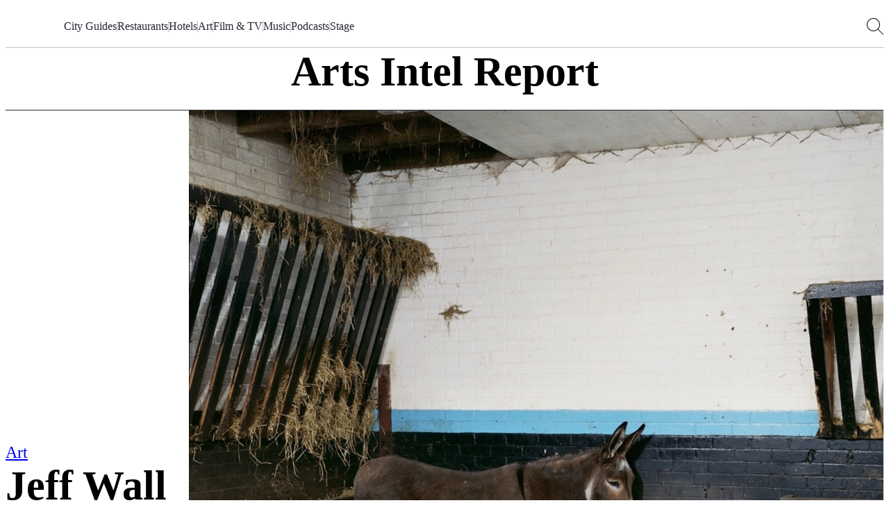

--- FILE ---
content_type: text/html; charset=utf-8
request_url: https://airmail.news/arts-intel/events/jeff-wall
body_size: 11745
content:
<!DOCTYPE html>
<html lang="en" class="no-js">
<head>
  <meta charset="utf-8">
  <meta name="viewport" content="width=device-width, initial-scale=1.0">

  <meta http-equiv="X-UA-Compatible" content="IE=edge">
  <meta name="format-detection" content="telephone=no">
  <title>Jeff Wall Exhibit at Fondation Beyeler, in Basel: Arts Intel Report</title>
  
  <link rel="dns-prefetch" href="https://static.airmail.news">
  <link rel="dns-prefetch" href="https://assets.airmail.news">
  <link rel="dns-prefetch" href="https://use.typekit.net">


  <link rel="stylesheet" href="/assets/web-tw-fd5de64a.css" media="all" data-turbo-track="reload" />
  <link rel="stylesheet" href="/assets/web-core-5f8f1348.css" media="all" data-turbo-track="reload" />
  
  <link rel="stylesheet" href="/assets/web-arts-intel-909aa581.css" media="all" data-turbo-track="reload" />

  

  <script src="/assets/images-33660511.js" data-turbo-track="reload" defer="defer"></script>
  <script src="/assets/web-d4f6dc94.js" data-turbo-track="reload" defer="defer"></script>


  <meta name="csrf-param" content="authenticity_token" />
<meta name="csrf-token" content="w6E25y5P1wZ6KI7B1xNyTqHSlVIv1uGMMKEHU7qV1EZYgB4LJyXageBV1K3CIMWOo2v4POxChDUfyADcl9H7dg" />
  

  <meta name="turbo-prefetch" content="false">

  <script>
  window.airMailData = window.airMailData || [];
  function am(){airMailData.push(arguments);}
  </script>

      <!-- Google Tag Manager -->
      <script>(function(w,d,s,l,i){w[l]=w[l]||[];w[l].push({'gtm.start':
      new Date().getTime(),event:'gtm.js'});var f=d.getElementsByTagName(s)[0],
      j=d.createElement(s),dl=l!='dataLayer'?'&l='+l:'';j.async=true;j.src=
      'https://www.googletagmanager.com/gtm.js?id='+i+dl;f.parentNode.insertBefore(j,f);
      })(window,document,'script','dataLayer', "GTM-TNTTX8D");</script>
      <!-- End Google Tag Manager -->

  <meta name="twitter:widgets:theme" content="light">
  <meta name="twitter:widgets:link-color" content="#ed1c24">
  <meta name="twitter:widgets:border-color" content="#f9f6f0">

  <link rel="apple-touch-icon" sizes="180x180" href="https://static.airmail.news/assets/icons/apple-touch-icon.png">
  <link rel="icon" type="image/png" sizes="32x32" href="https://static.airmail.news/assets/icons/favicon-32x32.png">
  <link rel="icon" type="image/png" sizes="16x16" href="https://static.airmail.news/assets/icons/favicon-16x16.png">
  <link rel="manifest" href="/site.webmanifest">
  <link rel="mask-icon" href="https://static.airmail.news/assets/icons/safari-pinned-tab.svg" color="#ed1c24">
  <link rel="shortcut icon" href="https://static.airmail.news/assets/icons/favicon.ico">
  <meta name="msapplication-TileColor" content="#ed1c24">
  <meta name="msapplication-config" content="/browserconfig.xml">
  <meta name="theme-color" content="#FAF6F0">

        
  <meta name="description" content="Jeff Wall, &quot;the father of staged photography,&quot; has landed a large-scale solo show at Basel&#39;s Fondation Beyeler.">
  <meta property="og:url" content="https://airmail.news/arts-intel/events/jeff-wall">
  <meta name="twitter:url" content="https://airmail.news/arts-intel/events/jeff-wall">

  <meta property="og:title" content="A Show in Basel Celebrates the Father of Staged Photography">
  <meta name="twitter:card" content="summary">
  <meta name="twitter:title" content="A Show in Basel Celebrates the Father of Staged Photography">
  <meta name="twitter:description" content="The Fondation Beyeler is unveiling a large-scale exhibition for the Vancouver-born pioneer Jeff Wall.">

    <meta property="og:image" content="https://photos.airmail.news/0f71xawvjicj4x8kpm5nyy6fn1bp-dd2ef55691f3a4f5292b56a56a59a2fe.jpeg">
    <meta property="og:image:width" content="2819">
    <meta property="og:image:height" content="1480">
    <meta name="twitter:image" content="https://photos.airmail.news/0f71xawvjicj4x8kpm5nyy6fn1bp-dd2ef55691f3a4f5292b56a56a59a2fe.jpeg">
    <meta name="robots" content="max-image-preview:large">
  

  <script type="application/ld+json">
    {
  "@context": "https://schema.org",
  "@type": "NewsArticle",
  "url": "https://airmail.news/",
  "articleSection": "Arts Intel Events",
  "publisher": {
    "@type": "Organization",
    "name": "Air Mail",
    "logo": {
      "url": "https://static.airmail.news/assets/icons/air-mail-amp.png?v=20200526"
    }
  }
}
  </script>

      <script type="application/ld+json">
        {
          "@context": "http://schema.org",
          "@type": "Event",
          "name": "Jeff Wall",
          "url": "/arts-intel/events/jeff-wall",
          "startDate": "2024-02-15",
          "endDate": "2024-04-21"
        }
      </script>


  <link rel="stylesheet" href="https://use.typekit.net/ppz6kln.css">

  <link rel="alternate" type="application/rss+xml" title="Air Mail Issues RSS Feed" href="https://airmail.news/issues.xml">

  <meta name="airmail:shop_uuid" content="53482826-e934-4e3a-baee-9b6cac8e6d52">
  <meta name="airmail:cart_id">


  <meta name="airmail:status" content="anonymous">
  <meta name="airmail:delivery" content="none">
  <meta name="airmail:account" content="none">
  <meta name="airmail:segment" content="anonymous">

  <meta name="airmail:display" content="display.airmail.news">

  <meta name="airmail:locale" content="en">
  <meta name="airmail:vertical" content="arts_intel">
  <meta name="airmail:aurora" content="1373">

      <meta name="view-transition" content="same-origin" />

</head>

<body data-controller="body" class="relative vertical-arts-intel">
      <!-- Google Tag Manager (noscript) -->
    <noscript><iframe src="https://www.googletagmanager.com/ns.html?id=GTM-TNTTX8D"
    height="0" width="0" style="display:none;visibility:hidden"></iframe></noscript>
    <!-- End Google Tag Manager (noscript) -->

  <a href="#content" class="skip-to-content">Skip to Content</a>
  

    <header class="nav nav--header print:hidden nav--header--collapsed" data-controller="nav" data-body-target="header" data-purpose="site-header">

  


  <div class="nav-menu nav-menu--arts-intel nav-menu--collapsed" data-nav-target="menu">
  <div class="nav-menu__trigger" data-nav-target="menuTrigger" role="presentation"></div>

  <div class="nav-menu__main" data-nav-target="menuMain">
    <div class="nav__container">
      <div class="nav-menu__content nav-menu__content--mobile">
        
          <button class="nav-icon-button nav-icon-button--hamburger" data-action="click-&gt;nav#menuExpandedOpen" aria-label="Open Menu"></button>

        <a class="nav-logo-badge nav-menu__logo" data-vertical="arts-intel" tabindex="-1" href="/arts-intel"></a>

        <div class="nav-menu__content-panel nav-menu__content-panel--right">
            <a class="nav-menu__link font-secondary font-secondary--byline font-secondary--mobile-tiny font-secondary--mobile-tight font-bold" data-turbo="false" href="/subscribe">Subscribe</a>
</div></div>
      <div class="nav-menu__content nav-menu__content--desktop">
        
          
            <a class="nav-logo-badge nav-menu__logo" data-vertical="arts-intel" tabindex="-1" href="/arts-intel"></a>


        

        <nav class="nav-menu__links">

            <a class="nav-menu__link font-secondary font-secondary--byline font-secondary--mobile-tiny font-secondary--mobile-tight font-bold" href="/arts-intel/city-guides">City Guides</a>
              <div class="nav-menu__links-divider" role="separator"></div>

            <a class="nav-menu__link font-secondary font-secondary--byline font-secondary--mobile-tiny font-secondary--mobile-tight font-bold" href="/arts-intel/tags/restaurants">Restaurants</a>
              <div class="nav-menu__links-divider" role="separator"></div>

            <a class="nav-menu__link font-secondary font-secondary--byline font-secondary--mobile-tiny font-secondary--mobile-tight font-bold" href="/arts-intel/tags/hotels">Hotels</a>
              <div class="nav-menu__links-divider" role="separator"></div>

            <a class="nav-menu__link font-secondary font-secondary--byline font-secondary--mobile-tiny font-secondary--mobile-tight font-bold" href="/arts-intel/categories/art">Art</a>
              <div class="nav-menu__links-divider" role="separator"></div>

            <a class="nav-menu__link font-secondary font-secondary--byline font-secondary--mobile-tiny font-secondary--mobile-tight font-bold" href="/arts-intel/categories/film-television">Film &amp; TV</a>
              <div class="nav-menu__links-divider" role="separator"></div>

            <a class="nav-menu__link font-secondary font-secondary--byline font-secondary--mobile-tiny font-secondary--mobile-tight font-bold" href="/arts-intel/categories/music">Music</a>
              <div class="nav-menu__links-divider" role="separator"></div>

            <a class="nav-menu__link font-secondary font-secondary--byline font-secondary--mobile-tiny font-secondary--mobile-tight font-bold" href="/arts-intel/categories/podcasts">Podcasts</a>
              <div class="nav-menu__links-divider" role="separator"></div>

            <a class="nav-menu__link font-secondary font-secondary--byline font-secondary--mobile-tiny font-secondary--mobile-tight font-bold" href="/arts-intel/categories/stage">Stage</a>

        </nav>

        

        <div class="nav-menu__content-panel nav-menu__content-panel--right">
          <button class="nav-icon-button nav-icon-button--search" data-action="click-&gt;nav#searchOpen" aria-label="Search AirMail"></button>
          
</div></div></div>  </div>

  <div class="nav-menu-expanded" data-controller="nav-menu-expanded" data-nav-target="menuExpanded" aria-hidden="true">
  <div class="nav-menu-expanded__wrap">
    <div class="nav-menu-expanded__header">
      <div class="nav__container">
        <div class="nav-menu-expanded__header-content">
          <div class="nav-menu-expanded__header-left">
              <a class="nav-menu-expanded__header-link font-secondary font-secondary--byline font-secondary--mobile-tiny font-secondary--mobile-tight font-bold" href="/subscription/sign-in">Sign In</a>
          </div>

          <a class="nav-logo-badge nav-menu-expanded__logo" data-vertical="arts-intel" tabindex="-1" href="/arts-intel"></a>

          <div class="nav-menu-expanded__header-right">
            <button class="nav-icon-button nav-icon-button--search nav-icon-button--desktop" data-action="click-&gt;nav#searchOpen" aria-label="Search AirMail"></button>

            

            <button class="nav-icon-button nav-icon-button--close nav-icon-button--desktop" data-action="click-&gt;nav#menuExpandedClose" aria-label="Close Menu"></button>

              <a class="nav-menu-expanded__header-link font-secondary font-secondary--byline font-secondary--mobile-tiny font-secondary--mobile-tight font-bold" data-turbo="false" href="/subscribe">Subscribe</a>
          </div>
        </div>

        <div class="nav-menu-expanded__header-outro">
              <form class="arts2-search-filters arts2-search-filters--mobile" data-controller="search-filters search-input-bar" data-action="search-filters#submit" data-search-filters-event-key-value="arts_intel_search" data-search-input-bar-update-zindex-value="true" action="/arts-intel/search" accept-charset="UTF-8" method="get">
    <div class="arts2-search-filters__input-bar arts2-search-input-bar arts2-search-input-bar--mobile arts2-search-input-bar--show-expanded-close-button" data-search-input-bar-target="wrapper">
  <div class="arts2-search-input-bar__inner" data-search-input-bar-target="inner">
      <button class="arts2-search-input-bar__close" data-action="search-input-bar#handleCloseButton" type="button">Close Search</button>

      <button class="arts2-search-input-bar__close-expanded" data-action="click->nav#menuExpandedClose" type="button">Close Menu</button>

    <div class="arts2-search-input-bar__main">

      <input type="search" name="query" autocomplete="off" class="arts2-search-input-bar__field" data-action="focus-&gt;search-input-bar#searchDidFocus search-filters#handleInputChange keydown-&gt;search-filters#handleInputKeyDown" data-search-input-bar-target="field" placeholder="Try: “Art in New York”, “Ballet in November”, “Restaurants in Paris”, or “TV”" />

      <button
        class="arts2-search-input-bar__toggle"
        data-action="search-input-bar#handleToggleButton"
        data-search-input-bar-target="toggle"
      >Toggle Search Filters</button>

    </div>
  </div>

    <div class="arts2-search-input-bar__placeholder"></div>
</div>

    <div class="arts2-search-filters__results" data-search-input-bar-target="results">
      <div data-purpose="arts-intel-search-suggestions">
      <div class="arts2-search-filters__results-group arts2-search-filters__results-group-popular">
        <div class="arts2-search-filters__results-title">Popular</div>

        <div class="arts2-search-filters__results-list" role="list">
            <div class="arts2-search-filters__results-list-item" role="listitem">
              <a class="link-basic" href="/arts-intel/events/33-photos-from-the-ghetto">33 Photos From the Ghetto</a>
            </div>
            <div class="arts2-search-filters__results-list-item" role="listitem">
              <a class="link-basic" href="/arts-intel/events/isaac-mizrahi-a-i-artificial-isaac">Isaac Mizrahi: A.I. Artificial Isaac</a>
            </div>
            <div class="arts2-search-filters__results-list-item" role="listitem">
              <a class="link-basic" href="/arts-intel/events/memory-of-a-killer">Memory of a Killer</a>
            </div>
            <div class="arts2-search-filters__results-list-item" role="listitem">
              <a class="link-basic" href="/arts-intel/events/the-moment">The Moment</a>
            </div>
            <div class="arts2-search-filters__results-list-item" role="listitem">
              <a class="link-basic" href="/arts-intel/events/mel-brooks-the-99-year-old-man">Mel Brooks: The 99 Year Old Man!</a>
            </div>
        </div>
      </div>
</div>
    </div>

  <div class="arts2-search-filters__content arts2-search-filters__content--mobile" data-search-input-bar-target="content" data-purpose="search_filters">
    <div class="arts2-search-filters__content-inner">

      <div class="arts2-search-filters__group" data-purpose="search-filters-form-group">
    <div class="arts2-search-filters__intro">
        <h3 class="arts2-search-filters__intro-title">Filter by</h3>

        <button class="arts2-search-filters__intro-clear" data-action="search-filters#handleIntroClearAll">Clear All</button>
    </div>

    <div class="arts2-search-filters__filters">
        <div
          class="arts2-search-filters__filter"
          data-filter-id="city"
          data-search-filters-target="filter"
        >
          <div class="arts2-search-filters__intro">
            <h4 class="arts2-search-filters__intro-title" data-action="click->search-filters#handleIntroTitle">
              Popular Cities

                <span class="arts2-search-filters__intro-title-counter" data-search-filters-target="filterCounter"></span>
            </h4>

              <button class="arts2-search-filters__intro-clear" data-action="search-filters#handleIntroClear">Clear</button>
          </div>

          <div class="arts2-search-filters__filter-content">
              <div class="arts2-search-filters__filter-selected" data-action="click->search-filters#handleSelected" data-search-filters-target="filterTagWrapper">
              </div>

            <div class="arts2-search-filters__filter-values">
                <div class="arts2-search-filters__filter-values-inner">
                    <label class="arts2-search-filters__filter-option">
                      <input
                        class="arts2-search-filters__filter-option-input"
                        autocomplete="off"
                        type="checkbox"
                        name="city[]"
                        value="london"
                        data-action="search-filters#handleOption"
                        data-option-id="city_london"
                        data-search-filters-target="filterOption field"
                        data-text="London"


                      >

                      <span class="arts2-search-filters__filter-option-label">London</span>
                    </label>
                    <label class="arts2-search-filters__filter-option">
                      <input
                        class="arts2-search-filters__filter-option-input"
                        autocomplete="off"
                        type="checkbox"
                        name="city[]"
                        value="los-angeles"
                        data-action="search-filters#handleOption"
                        data-option-id="city_los-angeles"
                        data-search-filters-target="filterOption field"
                        data-text="Los Angeles"


                      >

                      <span class="arts2-search-filters__filter-option-label">Los Angeles</span>
                    </label>
                    <label class="arts2-search-filters__filter-option">
                      <input
                        class="arts2-search-filters__filter-option-input"
                        autocomplete="off"
                        type="checkbox"
                        name="city[]"
                        value="new-york"
                        data-action="search-filters#handleOption"
                        data-option-id="city_new-york"
                        data-search-filters-target="filterOption field"
                        data-text="New York"


                      >

                      <span class="arts2-search-filters__filter-option-label">New York</span>
                    </label>
                    <label class="arts2-search-filters__filter-option">
                      <input
                        class="arts2-search-filters__filter-option-input"
                        autocomplete="off"
                        type="checkbox"
                        name="city[]"
                        value="paris"
                        data-action="search-filters#handleOption"
                        data-option-id="city_paris"
                        data-search-filters-target="filterOption field"
                        data-text="Paris"


                      >

                      <span class="arts2-search-filters__filter-option-label">Paris</span>
                    </label>

                    <span class="arts2-search-filters__filter-option">
                      <span class="arts2-search-filters__filter-option-label">
                        <a class="text-inherit underline" href="/arts-intel/cities">Explore More &#8230;</a>
                      </span>
                    </span>



                </div>
            </div>
          </div>
        </div>
        <div
          class="arts2-search-filters__filter"
          data-filter-id="category"
          data-search-filters-target="filter"
        >
          <div class="arts2-search-filters__intro">
            <h4 class="arts2-search-filters__intro-title" data-action="click->search-filters#handleIntroTitle">
              Discipline

                <span class="arts2-search-filters__intro-title-counter" data-search-filters-target="filterCounter"></span>
            </h4>

              <button class="arts2-search-filters__intro-clear" data-action="search-filters#handleIntroClear">Clear</button>
          </div>

          <div class="arts2-search-filters__filter-content">
              <div class="arts2-search-filters__filter-selected" data-action="click->search-filters#handleSelected" data-search-filters-target="filterTagWrapper">
              </div>

            <div class="arts2-search-filters__filter-values">
                <div class="arts2-search-filters__filter-values-inner">
                    <label class="arts2-search-filters__filter-option">
                      <input
                        class="arts2-search-filters__filter-option-input"
                        autocomplete="off"
                        type="checkbox"
                        name="category[]"
                        value="art"
                        data-action="search-filters#handleOption"
                        data-option-id="category_art"
                        data-search-filters-target="filterOption field"
                        data-text="Art"


                      >

                      <span class="arts2-search-filters__filter-option-label">Art</span>
                    </label>
                    <label class="arts2-search-filters__filter-option">
                      <input
                        class="arts2-search-filters__filter-option-input"
                        autocomplete="off"
                        type="checkbox"
                        name="category[]"
                        value="film-television"
                        data-action="search-filters#handleOption"
                        data-option-id="category_film-television"
                        data-search-filters-target="filterOption field"
                        data-text="Film &amp; TV"


                      >

                      <span class="arts2-search-filters__filter-option-label">Film &amp; TV</span>
                    </label>
                    <label class="arts2-search-filters__filter-option">
                      <input
                        class="arts2-search-filters__filter-option-input"
                        autocomplete="off"
                        type="checkbox"
                        name="category[]"
                        value="music"
                        data-action="search-filters#handleOption"
                        data-option-id="category_music"
                        data-search-filters-target="filterOption field"
                        data-text="Music"


                      >

                      <span class="arts2-search-filters__filter-option-label">Music</span>
                    </label>
                    <label class="arts2-search-filters__filter-option">
                      <input
                        class="arts2-search-filters__filter-option-input"
                        autocomplete="off"
                        type="checkbox"
                        name="category[]"
                        value="podcasts"
                        data-action="search-filters#handleOption"
                        data-option-id="category_podcasts"
                        data-search-filters-target="filterOption field"
                        data-text="Podcasts"


                      >

                      <span class="arts2-search-filters__filter-option-label">Podcasts</span>
                    </label>
                    <label class="arts2-search-filters__filter-option">
                      <input
                        class="arts2-search-filters__filter-option-input"
                        autocomplete="off"
                        type="checkbox"
                        name="category[]"
                        value="stage"
                        data-action="search-filters#handleOption"
                        data-option-id="category_stage"
                        data-search-filters-target="filterOption field"
                        data-text="Stage"


                      >

                      <span class="arts2-search-filters__filter-option-label">Stage</span>
                    </label>




                </div>
            </div>
          </div>
        </div>
        <div
          class="arts2-search-filters__filter"
          data-filter-id="date_option"
          data-search-filters-target="filter"
        >
          <div class="arts2-search-filters__intro">
            <h4 class="arts2-search-filters__intro-title" data-action="click->search-filters#handleIntroTitle">
              Date

            </h4>

              <button class="arts2-search-filters__intro-clear" data-action="search-filters#handleIntroClear">Clear</button>
          </div>

          <div class="arts2-search-filters__filter-content">
              <div class="arts2-search-filters__filter-selected" data-action="click->search-filters#handleSelected" data-search-filters-target="filterTagWrapper">
              </div>

            <div class="arts2-search-filters__filter-values">
                <div class="arts2-search-filters__filter-values-inner">
                    <label class="arts2-search-filters__filter-option">
                      <input
                        class="arts2-search-filters__filter-option-input"
                        autocomplete="off"
                        type="radio"
                        name="date_option"
                        value="today"
                        data-action="search-filters#handleOption"
                        data-option-id="date_option_today"
                        data-search-filters-target="filterOption field"
                        data-text="Today"


                      >

                      <span class="arts2-search-filters__filter-option-label">Today</span>
                    </label>
                    <label class="arts2-search-filters__filter-option">
                      <input
                        class="arts2-search-filters__filter-option-input"
                        autocomplete="off"
                        type="radio"
                        name="date_option"
                        value="this_month"
                        data-action="search-filters#handleOption"
                        data-option-id="date_option_this_month"
                        data-search-filters-target="filterOption field"
                        data-text="This Month"


                      >

                      <span class="arts2-search-filters__filter-option-label">This Month</span>
                    </label>
                    <label class="arts2-search-filters__filter-option">
                      <input
                        class="arts2-search-filters__filter-option-input"
                        autocomplete="off"
                        type="radio"
                        name="date_option"
                        value="next_3_months"
                        data-action="search-filters#handleOption"
                        data-option-id="date_option_next_3_months"
                        data-search-filters-target="filterOption field"
                        data-text="Next 3 Months"


                      >

                      <span class="arts2-search-filters__filter-option-label">Next 3 Months</span>
                    </label>
                    <label class="arts2-search-filters__filter-option">
                      <input
                        class="arts2-search-filters__filter-option-input"
                        autocomplete="off"
                        type="radio"
                        name="date_option"
                        value="this_year"
                        data-action="search-filters#handleOption"
                        data-option-id="date_option_this_year"
                        data-search-filters-target="filterOption field"
                        data-text="This Year"


                      >

                      <span class="arts2-search-filters__filter-option-label">This Year</span>
                    </label>
                    <label class="arts2-search-filters__filter-option">
                      <input
                        class="arts2-search-filters__filter-option-input"
                        autocomplete="off"
                        type="radio"
                        name="date_option"
                        value="other"
                        data-action="search-filters#handleOption"
                        data-option-id="date_option_other"
                        data-search-filters-target="filterOption field"
                        data-text="Other"

                          data-dates-toggle-option="true"

                      >

                      <span class="arts2-search-filters__filter-option-label">Other</span>
                    </label>




                    <div
                      class="arts2-search-filters__filter-values-dates"
                      data-search-filters-target="filterDates"
                    >
                      <div class="arts2-search-filters__filter-values-dates-inner">
                        <div class="arts2-search-filters__filter-values-date">
                          <label class="arts2-search-filters__label" for="filter-date-from">From</label>

                          <input
                            class="arts2-search-filters__date"
                            id="filter-date-from"
                            autocomplete="off"
                            type="date"
                            name="date_start"
                            value=""
                            data-search-filters-target="filterDateInput"
                            disabled=&quot;true&quot;
                          >
                        </div>

                        <div class="arts2-search-filters__filter-values-date">
                          <label class="arts2-search-filters__label" for="filter-date-to">To</label>

                          <input
                            class="arts2-search-filters__date"
                            id="filter-date-to"
                            autocomplete="off"
                            type="date"
                            name="date_end"
                            value=""
                            data-search-filters-target="filterDateInput"
                            disabled=&quot;true&quot;
                          >
                        </div>
                      </div>
                    </div>
                </div>
            </div>
          </div>
        </div>
        <div
          class="arts2-search-filters__filter"
          data-filter-id="tag"
          data-search-filters-target="filter"
        >
          <div class="arts2-search-filters__intro">
            <h4 class="arts2-search-filters__intro-title" data-action="click->search-filters#handleIntroTitle">
              More!

                <span class="arts2-search-filters__intro-title-counter" data-search-filters-target="filterCounter"></span>
            </h4>

              <button class="arts2-search-filters__intro-clear" data-action="search-filters#handleIntroClear">Clear</button>
          </div>

          <div class="arts2-search-filters__filter-content">
              <div class="arts2-search-filters__filter-selected" data-action="click->search-filters#handleSelected" data-search-filters-target="filterTagWrapper">
              </div>

            <div class="arts2-search-filters__filter-values">
                <div class="arts2-search-filters__filter-values-inner">
                    <label class="arts2-search-filters__filter-option">
                      <input
                        class="arts2-search-filters__filter-option-input"
                        autocomplete="off"
                        type="checkbox"
                        name="tag[]"
                        value="editors-picks"
                        data-action="search-filters#handleOption"
                        data-option-id="tag_editors-picks"
                        data-search-filters-target="filterOption field"
                        data-text="Editors’ Picks"


                      >

                      <span class="arts2-search-filters__filter-option-label">Editors’ Picks</span>
                    </label>
                    <label class="arts2-search-filters__filter-option">
                      <input
                        class="arts2-search-filters__filter-option-input"
                        autocomplete="off"
                        type="checkbox"
                        name="tag[]"
                        value="hotels"
                        data-action="search-filters#handleOption"
                        data-option-id="tag_hotels"
                        data-search-filters-target="filterOption field"
                        data-text="Hotels"


                      >

                      <span class="arts2-search-filters__filter-option-label">Hotels</span>
                    </label>
                    <label class="arts2-search-filters__filter-option">
                      <input
                        class="arts2-search-filters__filter-option-input"
                        autocomplete="off"
                        type="checkbox"
                        name="tag[]"
                        value="restaurants"
                        data-action="search-filters#handleOption"
                        data-option-id="tag_restaurants"
                        data-search-filters-target="filterOption field"
                        data-text="Restaurants"


                      >

                      <span class="arts2-search-filters__filter-option-label">Restaurants</span>
                    </label>
                    <label class="arts2-search-filters__filter-option">
                      <input
                        class="arts2-search-filters__filter-option-input"
                        autocomplete="off"
                        type="checkbox"
                        name="tag[]"
                        value="take-the-kids"
                        data-action="search-filters#handleOption"
                        data-option-id="tag_take-the-kids"
                        data-search-filters-target="filterOption field"
                        data-text="Take the Kids"


                      >

                      <span class="arts2-search-filters__filter-option-label">Take the Kids</span>
                    </label>




                </div>
            </div>
          </div>
        </div>
    </div>
</div>

        <div class="arts2-search-filters__group" data-purpose="search-filters-form-group">
    <div class="arts2-search-filters__intro">
        <h3 class="arts2-search-filters__intro-title">Sort by</h3>

    </div>

    <div class="arts2-search-filters__row">
      <select class="arts2-search-filters__select" data-search-filters-target="input" name="sort" id="sort"><option value="">Relevance</option>
<option value="alpha">Alphabetical</option>
<option value="date_asc">Oldest to Newest</option>
<option value="date_desc">Newest to Oldest</option></select>
    </div>
</div>
    </div>

      <input type="submit" value="Apply" class="arts2-search-filters__submit" disabled="disabled" data-search-filters-target="submit" data-disable-with="Apply" />
  </div>

</form>
        </div>
</div>    </div>

    <div class="nav-menu-expanded__main">
      <div class="nav__container">
        <div class="nav-menu-expanded__main-inner">
          <div class="nav-menu-expanded__content">
            

            <div class="nav-menu-expanded__content-menu nav-menu-expanded__content-menu--mobile"><a class="nav-menu-expanded__content-menu-link nav-menu-expanded__content-menu-link--mobile font-secondary font-secondary--byline font-bold" href="/arts-intel/city-guides"><span class="nav-menu-expanded__content-menu-link-text">City Guides</span><span class="nav-menu-expanded__content-menu-link-arrow"></span></a><a class="nav-menu-expanded__content-menu-link nav-menu-expanded__content-menu-link--mobile font-secondary font-secondary--byline font-bold" href="/arts-intel/tags/restaurants"><span class="nav-menu-expanded__content-menu-link-text">Restaurants</span><span class="nav-menu-expanded__content-menu-link-arrow"></span></a><a class="nav-menu-expanded__content-menu-link nav-menu-expanded__content-menu-link--mobile font-secondary font-secondary--byline font-bold" href="/arts-intel/tags/hotels"><span class="nav-menu-expanded__content-menu-link-text">Hotels</span><span class="nav-menu-expanded__content-menu-link-arrow"></span></a><a class="nav-menu-expanded__content-menu-link nav-menu-expanded__content-menu-link--mobile font-secondary font-secondary--byline font-bold" href="/arts-intel/categories/art"><span class="nav-menu-expanded__content-menu-link-text">Art</span><span class="nav-menu-expanded__content-menu-link-arrow"></span></a><a class="nav-menu-expanded__content-menu-link nav-menu-expanded__content-menu-link--mobile font-secondary font-secondary--byline font-bold" href="/arts-intel/categories/film-television"><span class="nav-menu-expanded__content-menu-link-text">Film &amp; TV</span><span class="nav-menu-expanded__content-menu-link-arrow"></span></a><a class="nav-menu-expanded__content-menu-link nav-menu-expanded__content-menu-link--mobile font-secondary font-secondary--byline font-bold" href="/arts-intel/categories/music"><span class="nav-menu-expanded__content-menu-link-text">Music</span><span class="nav-menu-expanded__content-menu-link-arrow"></span></a><a class="nav-menu-expanded__content-menu-link nav-menu-expanded__content-menu-link--mobile font-secondary font-secondary--byline font-bold" href="/arts-intel/categories/podcasts"><span class="nav-menu-expanded__content-menu-link-text">Podcasts</span><span class="nav-menu-expanded__content-menu-link-arrow"></span></a><a class="nav-menu-expanded__content-menu-link nav-menu-expanded__content-menu-link--mobile font-secondary font-secondary--byline font-bold" href="/arts-intel/categories/stage"><span class="nav-menu-expanded__content-menu-link-text">Stage</span><span class="nav-menu-expanded__content-menu-link-arrow"></span></a></div>
          </div>

          <div class="nav-menu-expanded__sidebar">
            <div class="nav-menu-expanded__sidebar-title font-secondary font-secondary--byline font-bold">Explore</div>

            <div class="nav-menu-expanded__sidebar-links">
                <a class="nav-menu-expanded__sidebar-item" href="/">
                  <div class="nav-logo-badge nav-logo-badge--sm nav-menu-expanded__sidebar-item-logo" data-vertical="air-mail" tabindex="-1"></div>

                  <span class="nav-menu-expanded__sidebar-item-name font-secondary font-secondary--byline font-bold">Air Mail</span>

                  <span class="nav-menu-expanded__sidebar-item-name-mobile font-secondary font-secondary--byline font-bold">Air Mail | Home</span>

                  <span class="nav-menu-expanded__sidebar-item-description font-tertiary">Stories you won&#39;t find anywhere else</span>
</a>                <a class="nav-menu-expanded__sidebar-item nav-menu-expanded__sidebar-item--active" href="/arts-intel">
                  <div class="nav-logo-badge nav-logo-badge--sm nav-menu-expanded__sidebar-item-logo" data-vertical="arts-intel" tabindex="-1"></div>

                  <span class="nav-menu-expanded__sidebar-item-name font-secondary font-secondary--byline font-bold">Arts Intel</span>

                  <span class="nav-menu-expanded__sidebar-item-name-mobile font-secondary font-secondary--byline font-bold">Arts Intel | Culture</span>

                  <span class="nav-menu-expanded__sidebar-item-description font-tertiary">An indispensable guide to travel and culture</span>
</a>                <a class="nav-menu-expanded__sidebar-item" href="/shop">
                  <div class="nav-logo-badge nav-logo-badge--sm nav-menu-expanded__sidebar-item-logo" data-vertical="shop" tabindex="-1"></div>

                  <span class="nav-menu-expanded__sidebar-item-name font-secondary font-secondary--byline font-bold">Air Supply</span>

                  <span class="nav-menu-expanded__sidebar-item-name-mobile font-secondary font-secondary--byline font-bold">Air Supply | Shop</span>

                  <span class="nav-menu-expanded__sidebar-item-description font-tertiary">Our highly selective online storefront</span>
</a>                <a class="nav-menu-expanded__sidebar-item" href="/look">
                  <div class="nav-logo-badge nav-logo-badge--sm nav-menu-expanded__sidebar-item-logo" data-vertical="beauty" tabindex="-1"></div>

                  <span class="nav-menu-expanded__sidebar-item-name font-secondary font-secondary--byline font-bold">LOOK</span>

                  <span class="nav-menu-expanded__sidebar-item-name-mobile font-secondary font-secondary--byline font-bold">LOOK | Beauty &amp; Wellness</span>

                  <span class="nav-menu-expanded__sidebar-item-description font-tertiary">A resource for all things beauty and wellness</span>
</a>
              <a class="nav-menu-expanded__sidebar-item" href="/shop/newsstands">
                <span class="nav-menu-expanded__sidebar-item-name font-secondary font-secondary--byline font-bold">Newsstands</span>

                <div class="nav-menu-expanded__sidebar-item-newsstand-list">
                  <div class="nav-menu-expanded__sidebar-item-newsstand">NYC</div>

                  <div class="nav-menu-expanded__sidebar-item-newsstand-divider" aria-hidden="true"></div>

                  <div class="nav-menu-expanded__sidebar-item-newsstand">London</div>

                  <div class="nav-menu-expanded__sidebar-item-newsstand-divider" aria-hidden="true"></div>

                  <div class="nav-menu-expanded__sidebar-item-newsstand">Milan</div>
                </div>
</a>            </div>
          </div>
        </div>
</div>    </div>

    <div class="nav-menu-expanded__footer">
      <div class="nav__container">
        <div class="nav-menu-expanded__footer-links">
            <a class="nav-menu-expanded__footer-link font-secondary font-secondary--byline font-secondary--mobile-tiny font-secondary--mobile-tight font-bold" href="/give">Gift Subscriptions</a>

            <a class="nav-menu-expanded__footer-link font-secondary font-secondary--byline font-secondary--mobile-tiny font-secondary--mobile-tight font-bold" href="/about">About</a>

        </div>
</div>    </div>
  </div>
</div>
</div>

  

      <div class="nav-search" data-nav-target="search">
        <div class="nav-search__main">
          <div class="nav-search__main-inner">
            <form class="arts2-search-filters arts2-search-filters--desktop-only arts2-search-filters--modal" data-controller="search-filters search-input-bar" data-action="search-filters#submit" data-search-filters-event-key-value="arts_intel_search" action="/arts-intel/search" accept-charset="UTF-8" method="get">
    <div class="arts2-search-filters__input-bar arts2-search-input-bar arts2-search-input-bar--modal arts2-search-input-bar--modal-condensed" data-search-input-bar-target="wrapper">
  <div class="arts2-search-input-bar__inner" data-search-input-bar-target="inner">


    <div class="arts2-search-input-bar__main">
        <div class="arts2-search-input-bar__tags" data-search-filters-target="filterTagWrapper"></div>

      <input type="search" name="query" autocomplete="off" class="arts2-search-input-bar__field" data-nav-target="searchInput" data-action="focus-&gt;search-input-bar#searchDidFocus search-filters#handleInputChange keydown-&gt;search-filters#handleInputKeyDown" data-search-input-bar-target="field" placeholder="Try: “Art in New York”, “Ballet in November”, “Restaurants in Paris”, or “TV”" />

      <button
        class="arts2-search-input-bar__toggle"
        data-action="search-input-bar#handleToggleButton"
        data-search-input-bar-target="toggle"
      >Toggle Search Filters</button>

        <button
          class="arts2-search-input-bar__submit"
          data-search-filters-target="submit"
        >Apply</button>
    </div>
  </div>

</div>


  <div class="arts2-search-filters__content arts2-search-filters__content--modal" data-search-input-bar-target="content" data-purpose="search_filters">
    <div class="arts2-search-filters__content-inner">

      <div class="arts2-search-filters__group" data-purpose="search-filters-form-group">

    <div class="arts2-search-filters__filters">
        <div
          class="arts2-search-filters__filter arts2-search-filters__filter--active"
          data-filter-id="city"
          data-search-filters-target="filter"
        >
          <div class="arts2-search-filters__intro">
            <h4 class="arts2-search-filters__intro-title" data-action="click->search-filters#handleIntroTitle">
              Popular Cities

                <span class="arts2-search-filters__intro-title-counter" data-search-filters-target="filterCounter"></span>
            </h4>

          </div>

          <div class="arts2-search-filters__filter-content">

            <div class="arts2-search-filters__filter-values">
                <div class="arts2-search-filters__filter-values-inner">
                    <label class="arts2-search-filters__filter-option">
                      <input
                        class="arts2-search-filters__filter-option-input"
                        autocomplete="off"
                        type="checkbox"
                        name="city[]"
                        value="london"
                        data-action="search-filters#handleOption"
                        data-option-id="city_london"
                        data-search-filters-target="filterOption field"
                        data-text="London"


                      >

                      <span class="arts2-search-filters__filter-option-label">London</span>
                    </label>
                    <label class="arts2-search-filters__filter-option">
                      <input
                        class="arts2-search-filters__filter-option-input"
                        autocomplete="off"
                        type="checkbox"
                        name="city[]"
                        value="los-angeles"
                        data-action="search-filters#handleOption"
                        data-option-id="city_los-angeles"
                        data-search-filters-target="filterOption field"
                        data-text="Los Angeles"


                      >

                      <span class="arts2-search-filters__filter-option-label">Los Angeles</span>
                    </label>
                    <label class="arts2-search-filters__filter-option">
                      <input
                        class="arts2-search-filters__filter-option-input"
                        autocomplete="off"
                        type="checkbox"
                        name="city[]"
                        value="new-york"
                        data-action="search-filters#handleOption"
                        data-option-id="city_new-york"
                        data-search-filters-target="filterOption field"
                        data-text="New York"


                      >

                      <span class="arts2-search-filters__filter-option-label">New York</span>
                    </label>
                    <label class="arts2-search-filters__filter-option">
                      <input
                        class="arts2-search-filters__filter-option-input"
                        autocomplete="off"
                        type="checkbox"
                        name="city[]"
                        value="paris"
                        data-action="search-filters#handleOption"
                        data-option-id="city_paris"
                        data-search-filters-target="filterOption field"
                        data-text="Paris"


                      >

                      <span class="arts2-search-filters__filter-option-label">Paris</span>
                    </label>

                    <span class="arts2-search-filters__filter-option">
                      <span class="arts2-search-filters__filter-option-label">
                        <a class="text-inherit underline" href="/arts-intel/cities">Explore More &#8230;</a>
                      </span>
                    </span>



                </div>
            </div>
          </div>
        </div>
        <div
          class="arts2-search-filters__filter arts2-search-filters__filter--active"
          data-filter-id="category"
          data-search-filters-target="filter"
        >
          <div class="arts2-search-filters__intro">
            <h4 class="arts2-search-filters__intro-title" data-action="click->search-filters#handleIntroTitle">
              Discipline

                <span class="arts2-search-filters__intro-title-counter" data-search-filters-target="filterCounter"></span>
            </h4>

          </div>

          <div class="arts2-search-filters__filter-content">

            <div class="arts2-search-filters__filter-values">
                <div class="arts2-search-filters__filter-values-inner">
                    <label class="arts2-search-filters__filter-option">
                      <input
                        class="arts2-search-filters__filter-option-input"
                        autocomplete="off"
                        type="checkbox"
                        name="category[]"
                        value="art"
                        data-action="search-filters#handleOption"
                        data-option-id="category_art"
                        data-search-filters-target="filterOption field"
                        data-text="Art"


                      >

                      <span class="arts2-search-filters__filter-option-label">Art</span>
                    </label>
                    <label class="arts2-search-filters__filter-option">
                      <input
                        class="arts2-search-filters__filter-option-input"
                        autocomplete="off"
                        type="checkbox"
                        name="category[]"
                        value="film-television"
                        data-action="search-filters#handleOption"
                        data-option-id="category_film-television"
                        data-search-filters-target="filterOption field"
                        data-text="Film &amp; TV"


                      >

                      <span class="arts2-search-filters__filter-option-label">Film &amp; TV</span>
                    </label>
                    <label class="arts2-search-filters__filter-option">
                      <input
                        class="arts2-search-filters__filter-option-input"
                        autocomplete="off"
                        type="checkbox"
                        name="category[]"
                        value="music"
                        data-action="search-filters#handleOption"
                        data-option-id="category_music"
                        data-search-filters-target="filterOption field"
                        data-text="Music"


                      >

                      <span class="arts2-search-filters__filter-option-label">Music</span>
                    </label>
                    <label class="arts2-search-filters__filter-option">
                      <input
                        class="arts2-search-filters__filter-option-input"
                        autocomplete="off"
                        type="checkbox"
                        name="category[]"
                        value="podcasts"
                        data-action="search-filters#handleOption"
                        data-option-id="category_podcasts"
                        data-search-filters-target="filterOption field"
                        data-text="Podcasts"


                      >

                      <span class="arts2-search-filters__filter-option-label">Podcasts</span>
                    </label>
                    <label class="arts2-search-filters__filter-option">
                      <input
                        class="arts2-search-filters__filter-option-input"
                        autocomplete="off"
                        type="checkbox"
                        name="category[]"
                        value="stage"
                        data-action="search-filters#handleOption"
                        data-option-id="category_stage"
                        data-search-filters-target="filterOption field"
                        data-text="Stage"


                      >

                      <span class="arts2-search-filters__filter-option-label">Stage</span>
                    </label>




                </div>
            </div>
          </div>
        </div>
        <div
          class="arts2-search-filters__filter arts2-search-filters__filter--active"
          data-filter-id="date_option"
          data-search-filters-target="filter"
        >
          <div class="arts2-search-filters__intro">
            <h4 class="arts2-search-filters__intro-title" data-action="click->search-filters#handleIntroTitle">
              Date

            </h4>

          </div>

          <div class="arts2-search-filters__filter-content">

            <div class="arts2-search-filters__filter-values">
                <div class="arts2-search-filters__filter-values-inner">
                    <label class="arts2-search-filters__filter-option">
                      <input
                        class="arts2-search-filters__filter-option-input"
                        autocomplete="off"
                        type="radio"
                        name="date_option"
                        value="today"
                        data-action="search-filters#handleOption"
                        data-option-id="date_option_today"
                        data-search-filters-target="filterOption field"
                        data-text="Today"


                      >

                      <span class="arts2-search-filters__filter-option-label">Today</span>
                    </label>
                    <label class="arts2-search-filters__filter-option">
                      <input
                        class="arts2-search-filters__filter-option-input"
                        autocomplete="off"
                        type="radio"
                        name="date_option"
                        value="this_month"
                        data-action="search-filters#handleOption"
                        data-option-id="date_option_this_month"
                        data-search-filters-target="filterOption field"
                        data-text="This Month"


                      >

                      <span class="arts2-search-filters__filter-option-label">This Month</span>
                    </label>
                    <label class="arts2-search-filters__filter-option">
                      <input
                        class="arts2-search-filters__filter-option-input"
                        autocomplete="off"
                        type="radio"
                        name="date_option"
                        value="next_3_months"
                        data-action="search-filters#handleOption"
                        data-option-id="date_option_next_3_months"
                        data-search-filters-target="filterOption field"
                        data-text="Next 3 Months"


                      >

                      <span class="arts2-search-filters__filter-option-label">Next 3 Months</span>
                    </label>
                    <label class="arts2-search-filters__filter-option">
                      <input
                        class="arts2-search-filters__filter-option-input"
                        autocomplete="off"
                        type="radio"
                        name="date_option"
                        value="this_year"
                        data-action="search-filters#handleOption"
                        data-option-id="date_option_this_year"
                        data-search-filters-target="filterOption field"
                        data-text="This Year"


                      >

                      <span class="arts2-search-filters__filter-option-label">This Year</span>
                    </label>
                    <label class="arts2-search-filters__filter-option">
                      <input
                        class="arts2-search-filters__filter-option-input"
                        autocomplete="off"
                        type="radio"
                        name="date_option"
                        value="other"
                        data-action="search-filters#handleOption"
                        data-option-id="date_option_other"
                        data-search-filters-target="filterOption field"
                        data-text="Other"

                          data-dates-toggle-option="true"

                      >

                      <span class="arts2-search-filters__filter-option-label">Other</span>
                    </label>




                    <div
                      class="arts2-search-filters__filter-values-dates"
                      data-search-filters-target="filterDates"
                    >
                      <div class="arts2-search-filters__filter-values-dates-inner">
                        <div class="arts2-search-filters__filter-values-date">
                          <label class="arts2-search-filters__label" for="filter-date-from">From</label>

                          <input
                            class="arts2-search-filters__date"
                            id="filter-date-from"
                            autocomplete="off"
                            type="date"
                            name="date_start"
                            value=""
                            data-search-filters-target="filterDateInput"
                            disabled=&quot;true&quot;
                          >
                        </div>

                        <div class="arts2-search-filters__filter-values-date">
                          <label class="arts2-search-filters__label" for="filter-date-to">To</label>

                          <input
                            class="arts2-search-filters__date"
                            id="filter-date-to"
                            autocomplete="off"
                            type="date"
                            name="date_end"
                            value=""
                            data-search-filters-target="filterDateInput"
                            disabled=&quot;true&quot;
                          >
                        </div>
                      </div>
                    </div>
                </div>
            </div>
          </div>
        </div>
        <div
          class="arts2-search-filters__filter arts2-search-filters__filter--active"
          data-filter-id="tag"
          data-search-filters-target="filter"
        >
          <div class="arts2-search-filters__intro">
            <h4 class="arts2-search-filters__intro-title" data-action="click->search-filters#handleIntroTitle">
              More!

                <span class="arts2-search-filters__intro-title-counter" data-search-filters-target="filterCounter"></span>
            </h4>

          </div>

          <div class="arts2-search-filters__filter-content">

            <div class="arts2-search-filters__filter-values">
                <div class="arts2-search-filters__filter-values-inner">
                    <label class="arts2-search-filters__filter-option">
                      <input
                        class="arts2-search-filters__filter-option-input"
                        autocomplete="off"
                        type="checkbox"
                        name="tag[]"
                        value="editors-picks"
                        data-action="search-filters#handleOption"
                        data-option-id="tag_editors-picks"
                        data-search-filters-target="filterOption field"
                        data-text="Editors’ Picks"


                      >

                      <span class="arts2-search-filters__filter-option-label">Editors’ Picks</span>
                    </label>
                    <label class="arts2-search-filters__filter-option">
                      <input
                        class="arts2-search-filters__filter-option-input"
                        autocomplete="off"
                        type="checkbox"
                        name="tag[]"
                        value="hotels"
                        data-action="search-filters#handleOption"
                        data-option-id="tag_hotels"
                        data-search-filters-target="filterOption field"
                        data-text="Hotels"


                      >

                      <span class="arts2-search-filters__filter-option-label">Hotels</span>
                    </label>
                    <label class="arts2-search-filters__filter-option">
                      <input
                        class="arts2-search-filters__filter-option-input"
                        autocomplete="off"
                        type="checkbox"
                        name="tag[]"
                        value="restaurants"
                        data-action="search-filters#handleOption"
                        data-option-id="tag_restaurants"
                        data-search-filters-target="filterOption field"
                        data-text="Restaurants"


                      >

                      <span class="arts2-search-filters__filter-option-label">Restaurants</span>
                    </label>
                    <label class="arts2-search-filters__filter-option">
                      <input
                        class="arts2-search-filters__filter-option-input"
                        autocomplete="off"
                        type="checkbox"
                        name="tag[]"
                        value="take-the-kids"
                        data-action="search-filters#handleOption"
                        data-option-id="tag_take-the-kids"
                        data-search-filters-target="filterOption field"
                        data-text="Take the Kids"


                      >

                      <span class="arts2-search-filters__filter-option-label">Take the Kids</span>
                    </label>




                </div>
            </div>
          </div>
        </div>
    </div>
</div>

    </div>

  </div>

    <div class="arts2-search-filters__overlay" data-action="click->search-input-bar#handleOverlay"></div>
</form>
          </div>
        </div>
      </div>

    <div class="nav__overlay" data-action="click->nav#overlayClick" data-nav-target="overlay" role="presentation"></div>
</header>

<dialog class="shop-cart-bag print:hidden" data-controller="shop-cart-bag">
  <div class="shop-cart-bag__main" data-shop-cart-bag-target="main">
    <turbo-frame id="shopping_cart"></turbo-frame>
  </div>
</dialog>

  

  <main class="content">
    


<div class="page-container page-container--wide-arts" data-controller="display-sequence" data-display-sequence-adset-value="[base64]">
  <div class="sponsor-point is-hidden" style="display:none;" aria-hidden="true" data-purpose="sponsor-unit" data-display-sequence-target="unit" data-placement="arts_intel_crown"></div>
  <div class="vertical-header vertical-header--arts-intel" data-purpose="arts-intel-header">
  <div class="vertical-header__content">
    <h1 class="vertical-header__title font-headline font-headline--jumbo">
      Arts Intel Report
    </h1>
  </div>

  
</div>

    <div class="mt-gutter layout-sidebar layout-sidebar--right layout-sidebar--wide">
  <div class="arts2-events-detail__primary">
    <div class="arts2-events-detail-hero space-y-4">
        <div class="arts2-events-grid-item__category-split font-secondary font-secondary--byline font-bold"><a href="/arts-intel/categories/art">Art</a></div>
      <h1 class="arts2-events-detail-grid__title font-headline">Jeff Wall</h1>
    </div>
  </div>

  <div class="arts2-events-detail__secondary">
      <div class="max-w-content mx-auto">
        <img alt="" class="o-image aspect-square lazy" data-src="https://photos.airmail.news/1st8lyzyilar8r4giag2el3sgbfd-08dc1d8bfc333ac728d4642d59c31523.jpeg" src="https://photos.airmail.news/objtrew678fvjv94mz5k12exqjk4-08dc1d8bfc333ac728d4642d59c31523.jpeg" />

          <p class="font-tertiary font-tertiary--small text-black-light desktop-only mt-2 mb-0">Jeff Wall, <em>A Donkey In Blackpool,</em> 1999.</p>
      </div>
  </div>
</div>


  <div class="mt-gutter mb-before-display-gutter layout-sidebar layout-sidebar--right layout-sidebar--wide">
    <div>
      <div class="article-sharing article-sharing--bordered pt-6 pb-6" data-controller="social-sharing">
    <a class="" target="_blank" data-purpose="icon-social" data-action="social-sharing#didShare" data-share-type="email" href="mailto:?subject=Air%20Mail%3A%20Jeff%20Wall&amp;body=From%20Air%20Mail%3A%0A%0AJeff%20Wall%0A%0AJeff%20Wall%2C%20%22the%20father%20of%20staged%20photography%2C%22%20has%20landed%20a%20large-scale%20solo%20show%20at%20Basel%27s%20Fondation%20Beyeler.%0A%0Ahttps%3A%2F%2Fairmail.news%2Farts-intel%2Fevents%2Fjeff-wall">
    <span class="article-sharing-icon article-sharing-icon--default" data-purpose="icon">
    <svg class="article-sharing-icon__svg article-sharing-icon__svg__email" width="18" height="14" viewBox="0 0 18 14" fill="none" xmlns="http://www.w3.org/2000/svg">
        <path d="M16.875 1.33334H1.125C1.05596 1.33334 1 1.3893 1 1.45834V13.2083C1 13.2774 1.05596 13.3333 1.125 13.3333H16.875C16.944 13.3333 17 13.2774 17 13.2083V1.45834C17 1.3893 16.944 1.33334 16.875 1.33334Z" stroke="currentColor" stroke-width="1.25"/>
        <path d="M1 1.33334L8.91998 7.93332C8.96633 7.97195 9.03367 7.97195 9.08002 7.93332L17 1.33334" stroke="currentColor" stroke-width="1.25"/>
    </svg>
</span>
</a>

    <button class="hidden p-0 m-0 appearance-none bg-transparent border-none" type="button" data-controller="native-share" data-native-share-hidden-class="hidden" data-native-share-visible-class="block" data-native-share-link-value="https://airmail.news/arts-intel/events/jeff-wall" data-action="native-share#share">
    <span class="article-sharing-icon article-sharing-icon--default" data-purpose="icon">
    <svg class="article-sharing-icon__svg article-sharing-icon__svg__native" width="16" height="16" xmlns="http://www.w3.org/2000/svg" viewBox="0 0 24 24" fill="currentColor">
      <path fill-rule="evenodd" d="M15.75 4.5a3 3 0 1 1 .825 2.066l-8.421 4.679a3.002 3.002 0 0 1 0 1.51l8.421 4.679a3 3 0 1 1-.729 1.31l-8.421-4.678a3 3 0 1 1 0-4.132l8.421-4.679a3 3 0 0 1-.096-.755Z" clip-rule="evenodd" />
    </svg>


</span>
</button>

    <a class="" target="_blank" data-purpose="icon-social" data-action="social-sharing#share" data-share-type="facebook" href="https://www.facebook.com/sharer/sharer.php?u=https%3A%2F%2Fairmail.news%2Farts-intel%2Fevents%2Fjeff-wall">
    <span class="article-sharing-icon article-sharing-icon--default" data-purpose="icon">
    <svg class="article-sharing-icon__svg article-sharing-icon__svg__facebook" width="16" height="16" viewBox="0 0 16 16" fill="none" xmlns="http://www.w3.org/2000/svg">
      <path fill-rule="evenodd" clip-rule="evenodd" d="M8.5464 16H0.8824C0.396 16 0 15.6048 0 15.1168V0.8832C0 0.3952 0.3952 0 0.8832 0H15.1168C15.6048 0 16 0.3952 16 0.8832V15.1168C16 15.6048 15.6048 16 15.1168 16H11.04V9.804H13.12L13.4312 7.3888H11.0392V5.848C11.0392 5.1496 11.2336 4.6728 12.2368 4.6728H13.5152V2.5128C12.8961 2.44688 12.2738 2.41483 11.6512 2.4168C9.808 2.4168 8.5464 3.5424 8.5464 5.6088V7.3896H6.4608V9.8048H8.5464V16Z" fill="currentColor"/>
    </svg>


</span>
</a>

</div>


        <div class="arts2-location-cells arts2-location-cells--three">
    <div class="arts2-location-cell">
  <h4 class="arts2-location-cell__label font-secondary font-secondary--byline font-bold">When</h4>
  <div class="mt-2 px-4 md:px-0 font-tertiary font-tertiary--small text-black-light flex flex-col gap-2">
      <div><span class="text-primary">Feb 15 – Apr 21, 2024</span></div>
  </div>
</div>
    <div class="arts2-location-cell">
  <h4 class="arts2-location-cell__label font-secondary font-secondary--byline font-bold">Where</h4>
  <div class="mt-2 px-4 md:px-0 font-tertiary font-tertiary--small text-black-light flex flex-col gap-2">
      <div><a class="text-black hover:underline" href="/arts-intel/venues/fondation-beyeler">Fondation Beyeler</a></div>
      <div><address> Baselstrasse 101, 4125 Basel, Switzerland</address></div>
      <div><a class="text-brand-blue underline" target="_blank" href="https://www.google.com/maps/dir/?api=1&amp;destination=Fondation+Beyeler%2C++Baselstrasse+101%2C+4125+Basel%2C+Switzerland">Get Directions &raquo;</a></div>
  </div>
</div>
    <div class="arts2-location-cell">
  <h4 class="arts2-location-cell__label font-secondary font-secondary--byline font-bold">Etc</h4>
  <div class="mt-2 px-4 md:px-0 font-tertiary font-tertiary--small text-black-light flex flex-col gap-2">
      <div><a class="text-brand-blue underline" target="_blank" href="https://www.fondationbeyeler.ch/en/exhibitions/jeff-wall">Visit &raquo;</a></div>
  </div>
</div>
</div>

        <div>
  <div class="text-content text-xl mt-10">
    <p>After a seven-year hiatus, the Vancouver-born artist Jeff Wall resumed his photography practice in 1977 and produced his first backlit transparencies. He composed these works in the manner of other artists—Hokusai, Édouard Manet—but the content was often inspired by life in Vancouver, where nature collides with urbay decay. Almost five decades later, Wall is now considered the founding father of “staged photography.” He is 78 this year, and this exhibition of 55 works is his first solo show in Switzerland. <em class="nowrap">—Elena Clavarino</em></p>

  </div>

  <div class="border-t border-solid border-grey-light mt-6">
    <div class="pt-4">
      <div class="arts2-tags-list font-tertiary font-tertiary--medium pb-4">

    <a class="arts2-tags-list__link" href="/arts-intel/categories/art">Art</a>
      <span class="arts2-tags-list__divider">/</span>

    <a class="arts2-tags-list__link" href="/arts-intel/venues/fondation-beyeler">Fondation Beyeler</a>
      <span class="arts2-tags-list__divider">/</span>

    <a class="arts2-tags-list__link" href="/arts-intel/cities/basel">Basel</a>
      <span class="arts2-tags-list__divider">/</span>

    <a class="arts2-tags-list__link" href="/arts-intel/tags/closing-soon">Closing Soon</a>
      <span class="arts2-tags-list__divider">/</span>

    <a class="arts2-tags-list__link" href="/arts-intel/tags/contemporary-art">Contemporary art</a>
      <span class="arts2-tags-list__divider">/</span>

    <a class="arts2-tags-list__link" href="/arts-intel/tags/museum-exhibition">Museum exhibition</a>
</div>
    </div>

      <div class="font-tertiary font-tertiary--small text-black-light mb-0">
        Photo: © Jeff Wall/courtesy of Kunstmuseum Basel
      </div>
</div></div>


        <div class="mt-gutter">
    <am-newsletter-signup newsletter="culture"></am-newsletter-signup>
  </div>

    </div>

    <div>
        <div>
    <div id="map-container" data-controller="mapbox" data-mapbox-token-value="pk.eyJ1IjoiYWlybWFpbCIsImEiOiJjbGRtMXBpbGYwNTVpM3B0Ymp1dnoyeHBxIn0.fjAfOwrf6wOGWe26xNj1VA" data-mapbox-center-value="[7.777074387934469,47.41302715956001]" data-mapbox-geo-id-value="[base64]--eb7bed6a6e7fb21b7f358f86b61f9cf5a1166e15" data-mapbox-hide-if-minimal-value="true" data-mapbox-special-marker-value="{&quot;type&quot;:&quot;Feature&quot;,&quot;geometry&quot;:{&quot;type&quot;:&quot;Point&quot;,&quot;coordinates&quot;:[7.650835400000001,47.587166]},&quot;properties&quot;:{&quot;name&quot;:&quot;Jeff Wall&quot;,&quot;popup&quot;:&quot;\u003cdiv class=\&quot;arts2-events-list-item flex items-start gap-4\&quot;\u003e\n  \u003cdiv class=\&quot;w-full flex flex-col\&quot;\u003e\n      \u003ch3 class=\&quot;font-secondary font-secondary--byline font-bold text-brand-blue my-0\&quot;\u003e\n        \u003ca class=\&quot;link-basic\&quot; href=\&quot;/arts-intel/categories/art\&quot;\u003eArt\u003c/a\u003e\n      \u003c/h3\u003e\n\n    \u003cdiv class=\&quot;w-full flex gap-4\&quot;\u003e\n      \u003cdiv class=\&quot;flex-1 space-y-1\&quot;\u003e\n        \u003cdiv class=\&quot;arts-text-h4 font-headline\&quot;\u003e\n          \u003ca target=\&quot;_blank\&quot; class=\&quot;link-basic\&quot; href=\&quot;https://www.google.com/maps/search/?api=1\u0026amp;query=Fondation+Beyeler%2C++Baselstrasse+101%2C+4125+Basel%2C+Switzerland\&quot;\u003eJeff Wall\u003c/a\u003e\n        \u003c/div\u003e\n      \u003c/div\u003e\n    \u003c/div\u003e\n  \u003c/div\u003e\n\u003c/div\u003e&quot;}}" data-mapbox-hide-special-marker-value="true" class="is-hidden">
  <div class="arts2-events-map-view--stacked">
    <div class="flex-auto">
      <div class="arts2-events-map-view--stacked__primary mx-auto" id="map" data-mapbox-target="map"></div>
    </div>

      <div class="arts2-events-map-view--stacked__secondary" data-mapbox-target="list">
        <div class="arts2-events-list__items space-y-4">
          <div class="o-banner o-banner--arts mt-5">
            <span class="o-banner__inner">Nearby</span>
          </div>

              <div class="arts2-events-list-item arts2-events-list-item--ordered flex items-start gap-4 pt-4 border-t border-solid border-grey-light" data-purpose="arts-intel-event-list-item">
    <div class="arts2-events-list__number font-secondary text-2xl text-brand-red">1</div>

  <div class="w-full flex flex-col gap-2" data-mapbox-target=item>
      <h3 class="font-secondary font-secondary--byline font-bold am-text-brand-blue my-0">
        <a class="text-inherit" href="/arts-intel/categories/art">Art</a>
      </h3>

    <div class="w-full flex gap-4">
      <div class="flex-1 space-y-1">
        <div class="am-text-primary arts-text-h4">
          <a class="link-basic" href="/arts-intel/events/ghosts-visualizing-the-supernatural">
            Ghosts: Visualizing the Supernatural
</a></div>        <p class="font-primary font-primary--small mb-0">Kunstmuseum Basel</p>
      </div>

    </div>
  </div>
</div>
              <div class="arts2-events-list-item arts2-events-list-item--ordered flex items-start gap-4 pt-4 border-t border-solid border-grey-light" data-purpose="arts-intel-event-list-item">
    <div class="arts2-events-list__number font-secondary text-2xl text-brand-red">2</div>

  <div class="w-full flex flex-col gap-2" data-mapbox-target=item>
      <h3 class="font-secondary font-secondary--byline font-bold am-text-brand-blue my-0">
        <a class="text-inherit" href="/arts-intel/categories/art">Art</a>
      </h3>

    <div class="w-full flex gap-4">
      <div class="flex-1 space-y-1">
        <div class="am-text-primary arts-text-h4">
          <a class="link-basic" href="/arts-intel/events/catwalk-the-art-of-the-fashion-show">
            Catwalk: The Art of the Fashion Show
</a></div>        <p class="font-primary font-primary--small mb-0">Vitra Design Museum</p>
      </div>

    </div>
  </div>
</div>
              <div class="arts2-events-list-item arts2-events-list-item--ordered flex items-start gap-4 pt-4 border-t border-solid border-grey-light" data-purpose="arts-intel-event-list-item">
    <div class="arts2-events-list__number font-secondary text-2xl text-brand-red">3</div>

  <div class="w-full flex flex-col gap-2" data-mapbox-target=item>
      <h3 class="font-secondary font-secondary--byline font-bold am-text-brand-blue my-0">
        <a class="text-inherit" href="/arts-intel/categories/art">Art</a>
      </h3>

    <div class="w-full flex gap-4">
      <div class="flex-1 space-y-1">
        <div class="am-text-primary arts-text-h4">
          <a class="link-basic" href="/arts-intel/events/anni-albers-constructing-textiles">
            Anni Albers: Constructing Textiles
</a></div>        <p class="font-primary font-primary--small mb-0">Zentrum Paul Klee</p>
      </div>

    </div>
  </div>
</div>
              <div class="arts2-events-list-item arts2-events-list-item--ordered flex items-start gap-4 pt-4 border-t border-solid border-grey-light" data-purpose="arts-intel-event-list-item">
    <div class="arts2-events-list__number font-secondary text-2xl text-brand-red">4</div>

  <div class="w-full flex flex-col gap-2" data-mapbox-target=item>
      <h3 class="font-secondary font-secondary--byline font-bold am-text-brand-blue my-0">
        <a class="text-inherit" href="/arts-intel/categories/art">Art</a>
      </h3>

    <div class="w-full flex gap-4">
      <div class="flex-1 space-y-1">
        <div class="am-text-primary arts-text-h4">
          <a class="link-basic" href="/arts-intel/events/lygia-clark">
            Lygia Clark
</a></div>        <p class="font-primary font-primary--small mb-0">Kunsthaus</p>
      </div>

    </div>
  </div>
</div>
              <div class="arts2-events-list-item arts2-events-list-item--ordered flex items-start gap-4 pt-4 border-t border-solid border-grey-light" data-purpose="arts-intel-event-list-item">
    <div class="arts2-events-list__number font-secondary text-2xl text-brand-red">5</div>

  <div class="w-full flex flex-col gap-2" data-mapbox-target=item>
      <h3 class="font-secondary font-secondary--byline font-bold am-text-brand-blue my-0">
        <a class="text-inherit" href="/arts-intel/categories/art">Art</a>
      </h3>

    <div class="w-full flex gap-4">
      <div class="flex-1 space-y-1">
        <div class="am-text-primary arts-text-h4">
          <a class="link-basic" href="/arts-intel/events/paul-cezanne">
            Paul Cézanne
</a></div>        <p class="font-primary font-primary--small mb-0">Fondation Beyeler</p>
      </div>

    </div>
  </div>
</div>
        </div>
      </div>
  </div>
</div>
</div>


       
    </div>
  </div>

      <div class="sponsor-point is-hidden" style="display:none;" aria-hidden="true" data-purpose="sponsor-unit" data-display-sequence-target="unit" data-placement="arts_intel_standard"></div>

  <div class="mt-gutter mt-after-display-gutter layout-sidebar layout-sidebar--right layout-sidebar--wide">

      <div>
        <div class="arts2-events-grid">
            <div class="arts2-events-grid" data-purpose="event-grid">
    <div class="arts2-events-grid__header">
        <h2 class="font-secondary arts-text-group-head am-text-brand-blue my-5">
            Explore More
        </h2>

    </div>

    <div class="arts2-events-grid__content" data-arts2-event-grid-target="content">
      <div class="arts2-events-grid__content-inner" data-arts2-event-grid-target="contentInner">
        <div class="arts2-events-grid-panel arts2-events-grid-panel--cols-3" data-arts2-event-grid-target="panel">
    <div class="arts2-events-grid-panel__card">
      <div class="arts2-events-grid-item" data-purpose="event-card">
  <div class="relative">
    <div class="arts2-events-grid-item__photo">
      <a tabindex="-1" href="/arts-intel/events/art-and-life-in-rembrandts-time-masterpieces-from-the-leiden-collection">
        <img alt="" class="lazy img-responsive mx-auto" data-src="https://photos.airmail.news/uq5qlcto4ic5btfflfobyxaasqqw-93e5f32482e77197ba0ac8731121fc4b.jpeg" src="https://photos.airmail.news/rrl2w989x0fees7p2z20p6bgbwtq-93e5f32482e77197ba0ac8731121fc4b.jpeg" />
</a>    </div>

      <div class="arts2-events-grid-item__category font-secondary font-secondary--byline font-bold text-blue-900">
        Art
      </div>
  </div>

  <div class="space-y-0.5">
    <div class="arts2-events-grid-item__title">
      <a href="/arts-intel/events/art-and-life-in-rembrandts-time-masterpieces-from-the-leiden-collection">Art and Life in Rembrandt&#8217;s Time: Masterpieces from the Leiden Collection</a>
    </div>

      <p class="arts-text-date pt-1">Until Mar 29, 2026</p>

    <div class="arts2-tags-list font-tertiary font-tertiary--medium pb-4">

    <a class="arts2-tags-list__link" href="/arts-intel/venues/norton-museum-of-art">Norton Museum of Art</a>
      <span class="arts2-tags-list__divider">/</span>

    <a class="arts2-tags-list__link" href="/arts-intel/cities/palm-beach">Palm Beach</a>
      <span class="arts2-tags-list__divider">/</span>

    <a class="arts2-tags-list__link" href="/arts-intel/categories/art">Art</a>
</div>
  </div>
</div>
    </div>
    <div class="arts2-events-grid-panel__card">
      <div class="arts2-events-grid-item" data-purpose="event-card">
  <div class="relative">
    <div class="arts2-events-grid-item__photo">
      <a tabindex="-1" href="/arts-intel/events/eric-fischl-stories-told">
        <img alt="" class="lazy img-responsive mx-auto" data-src="https://photos.airmail.news/8dehwlqmry21mmpwzxo291sytrnx-4e5602b7edb103477f0ba86b7841b8c8.jpeg" src="https://photos.airmail.news/dneuf8wv98w5kl6pbx93zwzfpoo6-4e5602b7edb103477f0ba86b7841b8c8.jpeg" />
</a>    </div>

      <div class="arts2-events-grid-item__category font-secondary font-secondary--byline font-bold text-blue-900">
        Art
      </div>
  </div>

  <div class="space-y-0.5">
    <div class="arts2-events-grid-item__title">
      <a href="/arts-intel/events/eric-fischl-stories-told">Eric Fischl: Stories Told</a>
    </div>

      <p class="arts-text-date pt-1">Nov 7, 2025 – June 14, 2026</p>

    <div class="arts2-tags-list font-tertiary font-tertiary--medium pb-4">

    <a class="arts2-tags-list__link" href="/arts-intel/venues/phoenix-art-museum">Phoenix Art Museum</a>
      <span class="arts2-tags-list__divider">/</span>

    <a class="arts2-tags-list__link" href="/arts-intel/cities/phoenix">Phoenix</a>
      <span class="arts2-tags-list__divider">/</span>

    <a class="arts2-tags-list__link" href="/arts-intel/categories/art">Art</a>
</div>
  </div>
</div>
    </div>
    <div class="arts2-events-grid-panel__card">
      <div class="arts2-events-grid-item" data-purpose="event-card">
  <div class="relative">
    <div class="arts2-events-grid-item__photo">
      <a tabindex="-1" href="/arts-intel/events/wes-anderson-the-archives">
        <img alt="" class="lazy img-responsive mx-auto" data-src="https://photos.airmail.news/0jz3z1j3rvvmyqqtfmxj3tuzps2x-c6483ed18478431d80a2577d58a2ddc5.jpeg" src="https://photos.airmail.news/z6cjbufygdrzd6yj6mksssljg91u-c6483ed18478431d80a2577d58a2ddc5.jpeg" />
</a>    </div>

      <div class="arts2-events-grid-item__category font-secondary font-secondary--byline font-bold text-blue-900">
        Art
      </div>
  </div>

  <div class="space-y-0.5">
    <div class="arts2-events-grid-item__title">
      <a href="/arts-intel/events/wes-anderson-the-archives">Wes Anderson: The Archives</a>
    </div>

      <p class="arts-text-date pt-1">Nov 21, 2025 – July 26, 2026</p>

    <div class="arts2-tags-list font-tertiary font-tertiary--medium pb-4">

    <a class="arts2-tags-list__link" href="/arts-intel/venues/design-museum">Design Museum</a>
      <span class="arts2-tags-list__divider">/</span>

    <a class="arts2-tags-list__link" href="/arts-intel/cities/london">London</a>
      <span class="arts2-tags-list__divider">/</span>

    <a class="arts2-tags-list__link" href="/arts-intel/categories/art">Art</a>
</div>
  </div>
</div>
    </div>
    <div class="arts2-events-grid-panel__card arts2-events-grid-panel__card--mobile-only">
      <div class="arts2-events-grid-item" data-purpose="event-card">
  <div class="relative">
    <div class="arts2-events-grid-item__photo">
      <a tabindex="-1" href="/arts-intel/events/draw-them-in-paint-them-out-trenton-doyle-hancock-confronts-philip-guston-1">
        <img alt="" class="lazy img-responsive mx-auto" data-src="https://photos.airmail.news/9suzvgce047wmiyxhd6z1yk5mjm6-e37e73c61ddf34fc19ce7ee43d573674.jpeg" src="https://photos.airmail.news/yscmrcmt7ph5kzpd6ofia69dmc8b-e37e73c61ddf34fc19ce7ee43d573674.jpeg" />
</a>    </div>

      <div class="arts2-events-grid-item__category font-secondary font-secondary--byline font-bold text-blue-900">
        Art
      </div>
  </div>

  <div class="space-y-0.5">
    <div class="arts2-events-grid-item__title">
      <a href="/arts-intel/events/draw-them-in-paint-them-out-trenton-doyle-hancock-confronts-philip-guston-1">Draw Them In, Paint Them Out: Trenton Doyle Hancock Confronts Philip Guston</a>
    </div>

      <p class="arts-text-date pt-1">Oct 16, 2025 – Mar 30, 2026</p>

    <div class="arts2-tags-list font-tertiary font-tertiary--medium pb-4">

    <a class="arts2-tags-list__link" href="/arts-intel/venues/skirball-cultural-center">Skirball Cultural Center</a>
      <span class="arts2-tags-list__divider">/</span>

    <a class="arts2-tags-list__link" href="/arts-intel/cities/los-angeles">Los Angeles</a>
      <span class="arts2-tags-list__divider">/</span>

    <a class="arts2-tags-list__link" href="/arts-intel/categories/art">Art</a>
</div>
  </div>
</div>
    </div>
</div>
      </div>

    </div>

</div>
        </div>
      </div>

      <div>
        <div class="arts2-events-list mb-5 arts2-events-list arts2-events-list--text_only" data-purpose="event-list">
  <h4 class="font-secondary text-sm mb-1 font-bold pt-1.5">Recently Added</h4>

  <div class="arts2-events-list__items space-y-4">
      <div class="arts2-events-list-item arts2-events-list-item--text_only flex items-start gap-4 pt-4 border-t border-solid border-grey-light" data-purpose="arts-intel-event-list-item">

  <div class="w-full flex flex-col gap-2" >
      <h3 class="font-secondary font-secondary--byline font-bold am-text-brand-blue my-0">
        <a class="text-inherit" href="/arts-intel/categories/art">Art</a>
      </h3>

    <div class="w-full flex gap-4">
      <div class="flex-1 space-y-1">
        <div class="am-text-primary arts-text-h3">
          <a class="link-basic" href="/arts-intel/events/the-first-homosexuals-the-birth-of-new-identities-1869-1939">
            The First Homosexuals: The Birth of New Identities 1869–1939
</a></div>        <p class="font-primary font-primary--small mb-0">Mar 7 – Aug 2, 2026</p>
      </div>

    </div>
  </div>
</div>
      <div class="arts2-events-list-item arts2-events-list-item--text_only flex items-start gap-4 pt-4 border-t border-solid border-grey-light" data-purpose="arts-intel-event-list-item">

  <div class="w-full flex flex-col gap-2" >
      <h3 class="font-secondary font-secondary--byline font-bold am-text-brand-blue my-0">
        <a class="text-inherit" href="/arts-intel/categories/art">Art</a>
      </h3>

    <div class="w-full flex gap-4">
      <div class="flex-1 space-y-1">
        <div class="am-text-primary arts-text-h3">
          <a class="link-basic" href="/arts-intel/events/paul-cezanne">
            Paul Cézanne
</a></div>        <p class="font-primary font-primary--small mb-0">Jan 25 – May 25, 2026</p>
      </div>

    </div>
  </div>
</div>
      <div class="arts2-events-list-item arts2-events-list-item--text_only flex items-start gap-4 pt-4 border-t border-solid border-grey-light" data-purpose="arts-intel-event-list-item">

  <div class="w-full flex flex-col gap-2" >
      <h3 class="font-secondary font-secondary--byline font-bold am-text-brand-blue my-0">
        <a class="text-inherit" href="/arts-intel/categories/art">Art</a>
      </h3>

    <div class="w-full flex gap-4">
      <div class="flex-1 space-y-1">
        <div class="am-text-primary arts-text-h3">
          <a class="link-basic" href="/arts-intel/events/ghosts-visualizing-the-supernatural">
            Ghosts: Visualizing the Supernatural
</a></div>        <p class="font-primary font-primary--small mb-0">Sept 20, 2025 – Mar 8, 2026</p>
      </div>

    </div>
  </div>
</div>
      <div class="arts2-events-list-item arts2-events-list-item--text_only flex items-start gap-4 pt-4 border-t border-solid border-grey-light" data-purpose="arts-intel-event-list-item">

  <div class="w-full flex flex-col gap-2" >
      <h3 class="font-secondary font-secondary--byline font-bold am-text-brand-blue my-0">
        <a class="text-inherit" href="/arts-intel/categories/stage">Stage</a>
      </h3>

    <div class="w-full flex gap-4">
      <div class="flex-1 space-y-1">
        <div class="am-text-primary arts-text-h3">
          <a class="link-basic" href="/arts-intel/events/yinka-esi-graves-the-disappearing-act-1">
            Yinka Esi Graves: The Disappearing Act
</a></div>        <p class="font-primary font-primary--small mb-0">Feb 10–12, 2026</p>
      </div>

    </div>
  </div>
</div>
      <div class="arts2-events-list-item arts2-events-list-item--text_only flex items-start gap-4 pt-4 border-t border-solid border-grey-light" data-purpose="arts-intel-event-list-item">

  <div class="w-full flex flex-col gap-2" >
      <h3 class="font-secondary font-secondary--byline font-bold am-text-brand-blue my-0">
        <a class="text-inherit" href="/arts-intel/categories/art">Art</a>
      </h3>

    <div class="w-full flex gap-4">
      <div class="flex-1 space-y-1">
        <div class="am-text-primary arts-text-h3">
          <a class="link-basic" href="/arts-intel/events/michelangelo-pistoletto-1">
            Michelangelo Pistoletto
</a></div>        <p class="font-primary font-primary--small mb-0">Until Mar 4</p>
      </div>

    </div>
  </div>
</div>
  </div>
</div>
      </div>

  </div>



  <div class="sponsor-point is-hidden" style="display:none;" aria-hidden="true" data-purpose="sponsor-unit" data-display-sequence-target="unit" data-placement="arts_intel_standard"></div>
</div>
<footer
  class="nav nav--footer"
  data-body-target="footer"
  data-purpose="site-footer"
>
  <div class="nav__footer">
    <div class="nav__container space-y-8">
      <div class="nav__footer-verticals"><a class="nav__footer-vertical" href="/"><div class="nav-logo-badge nav-logo-badge--footer nav__footer-vertical-logo" data-vertical="air-mail" tabindex="-1"></div><span class="nav__footer-vertical-name font-secondary font-secondary--byline">Air Mail</span></a><a class="nav__footer-vertical" href="/arts-intel"><div class="nav-logo-badge nav-logo-badge--footer nav__footer-vertical-logo" data-vertical="arts-intel" tabindex="-1"></div><span class="nav__footer-vertical-name font-secondary font-secondary--byline">Arts Intel</span></a><a class="nav__footer-vertical" href="/shop"><div class="nav-logo-badge nav-logo-badge--footer nav__footer-vertical-logo" data-vertical="shop" tabindex="-1"></div><span class="nav__footer-vertical-name font-secondary font-secondary--byline">Air Supply</span></a><a class="nav__footer-vertical" href="/look"><div class="nav-logo-badge nav-logo-badge--footer nav__footer-vertical-logo" data-vertical="beauty" tabindex="-1"></div><span class="nav__footer-vertical-name font-secondary font-secondary--byline">LOOK</span></a></div>

      <div class="nav__footer-menu">
          <a class="font-secondary font-secondary--byline nav__footer-link" href="/arts-intel/about">About</a>
          <a class="font-secondary font-secondary--byline nav__footer-link" href="/arts-intel/archive">Archive</a>
          <a class="font-secondary font-secondary--byline nav__footer-link" href="mailto:air@airmail.news">Contact Us</a>

        <a class="font-secondary font-secondary--byline nav__footer-link" href="/support">Support</a>
        <a class="font-secondary font-secondary--byline nav__footer-link" href="/faq">FAQ</a>


        <a class="font-secondary font-secondary--byline nav__footer-link" href="/terms">Terms of Use</a>
        <a class="font-secondary font-secondary--byline nav__footer-link" href="/privacy">Privacy Policy</a>
        <a class="font-secondary font-secondary--byline nav__footer-link" href="mailto:press@airmail.news">Press</a>
        <a class="font-secondary font-secondary--byline nav__footer-link" href="mailto:advertising@airmail.news">Advertising</a>

          <a data-turbo="false" class="font-secondary font-secondary--byline nav__footer-link" href="/give">Gifts</a>

        <div class="nav__footer-menu-spacer" role="presentation"></div>

          <a class="font-secondary font-secondary--byline nav__footer-link nav__footer-link--bold" href="/subscription/sign-in">Subscriber Sign-in</a>
      </div>

        <div>
          <turbo-frame lazy="true" id="email_saturday_optin" src="/saturday/newsletter"></turbo-frame>
        </div>

      <div class="nav__footer-social">
        <a target="_blank" rel="noopener noreferrer" class="nav__footer-social-icon nav__footer-social-icon--instagram" href="https://www.instagram.com/airmailweekly/"></a>
        <a target="_blank" rel="noopener noreferrer" class="nav__footer-social-icon nav__footer-social-icon--facebook" href="https://www.facebook.com/airmailweekly"></a>
        <a target="_blank" rel="noopener noreferrer" class="nav__footer-social-icon nav__footer-social-icon--twitter" href="https://x.com/airmailweekly"></a>
        <a target="_blank" rel="noopener noreferrer" class="nav__footer-social-icon nav__footer-social-icon--bluesky" href="https://bsky.app/profile/airmail.news"></a>
        <a target="_blank" rel="noopener noreferrer" class="nav__footer-social-icon nav__footer-social-icon--youtube" href="https://www.youtube.com/@airmailweekly"></a>
      </div>

      <div class="nav__footer-legal font-secondary font-secondary--tiny">
        &copy; 2026 Air Mail LLC


      </div>
</div>  </div>
</footer>



  </main>

  

  

  

  
</body>
</html>
